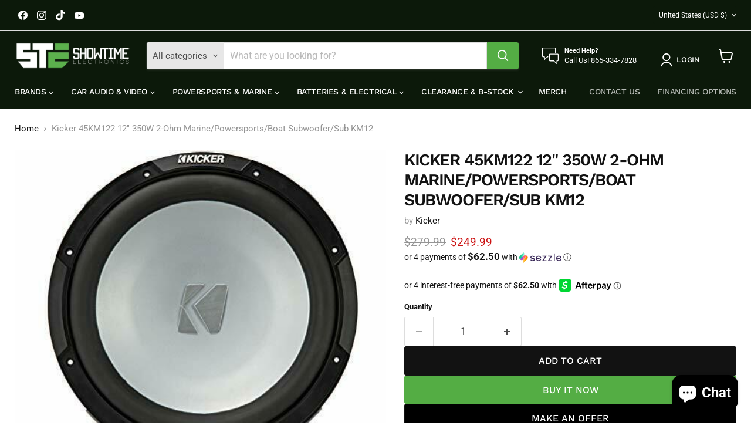

--- FILE ---
content_type: text/html; charset=utf-8
request_url: https://showtimeelectronics.com/collections/all/products/kicker-45km122-12-350w-2-ohm-marine-powersports-boat-subwoofer-sub-km12?view=recently-viewed
body_size: 1387
content:










  
    
    








<div
  class="productgrid--item  imagestyle--natural    productitem--sale  productitem--emphasis  product-recently-viewed-card    show-actions--mobile"
  data-product-item
  data-product-quickshop-url="/collections/all/products/kicker-45km122-12-350w-2-ohm-marine-powersports-boat-subwoofer-sub-km12"
  
    data-recently-viewed-card
  
>
  <div class="productitem" data-product-item-content>
    
    
    
    

    

    

    <div class="productitem__container">
      <div class="product-recently-viewed-card-time" data-product-handle="kicker-45km122-12-350w-2-ohm-marine-powersports-boat-subwoofer-sub-km12">
      <button
        class="product-recently-viewed-card-remove"
        aria-label="close"
        data-remove-recently-viewed
      >
        


                                                                        <svg class="icon-remove "    aria-hidden="true"    focusable="false"    role="presentation"    xmlns="http://www.w3.org/2000/svg" width="10" height="10" viewBox="0 0 10 10" xmlns="http://www.w3.org/2000/svg">      <path fill="currentColor" d="M6.08785659,5 L9.77469752,1.31315906 L8.68684094,0.225302476 L5,3.91214341 L1.31315906,0.225302476 L0.225302476,1.31315906 L3.91214341,5 L0.225302476,8.68684094 L1.31315906,9.77469752 L5,6.08785659 L8.68684094,9.77469752 L9.77469752,8.68684094 L6.08785659,5 Z"></path>    </svg>                                              

      </button>
    </div>

      <div class="productitem__image-container">
        <a
          class="productitem--image-link"
          href="/collections/all/products/kicker-45km122-12-350w-2-ohm-marine-powersports-boat-subwoofer-sub-km12"
          tabindex="-1"
          data-product-page-link
        >
          <figure
            class="productitem--image"
            data-product-item-image
            
              style="--product-grid-item-image-aspect-ratio: 1.187648456057007;"
            
          >
            
              
              

  
    <noscript data-rimg-noscript>
      <img
        
          src="//showtimeelectronics.com/cdn/shop/products/kicker-45km122-12-350w-2-ohm-marinepowersportsboat-subwoofersub-km12-showtime-electronics_500x421.jpg?v=1668806694"
        

        alt="Kicker 45KM122 12&quot; 350W 2-Ohm Marine/Powersports/Boat Subwoofer/Sub KM12 - Showtime Electronics"
        data-rimg="noscript"
        srcset="//showtimeelectronics.com/cdn/shop/products/kicker-45km122-12-350w-2-ohm-marinepowersportsboat-subwoofersub-km12-showtime-electronics_500x421.jpg?v=1668806694 1x"
        class="productitem--image-primary"
        
        
      >
    </noscript>
  

  <img
    
      src="//showtimeelectronics.com/cdn/shop/products/kicker-45km122-12-350w-2-ohm-marinepowersportsboat-subwoofersub-km12-showtime-electronics_500x421.jpg?v=1668806694"
    
    alt="Kicker 45KM122 12&quot; 350W 2-Ohm Marine/Powersports/Boat Subwoofer/Sub KM12 - Showtime Electronics"

    
      data-rimg="lazy"
      data-rimg-scale="1"
      data-rimg-template="//showtimeelectronics.com/cdn/shop/products/kicker-45km122-12-350w-2-ohm-marinepowersportsboat-subwoofersub-km12-showtime-electronics_{size}.jpg?v=1668806694"
      data-rimg-max="500x421"
      data-rimg-crop="false"
      
      srcset="data:image/svg+xml;utf8,<svg%20xmlns='http://www.w3.org/2000/svg'%20width='500'%20height='421'></svg>"
    

    class="productitem--image-primary"
    
    
  >



  <div data-rimg-canvas></div>


            

            



























  
  
  

  <span class="productitem__badge productitem__badge--sale"
    data-badge-sales
    
  >
    <span data-badge-sales-range>
      
        
          Save <span class="money" data-price-money-saved>$30.00</span>
        
      
    </span>
    <span data-badge-sales-single style="display: none;">
      
        Save <span class="money" data-price-money-saved>$0.00</span>
      
    </span>
  </span>

            <span class="visually-hidden">Kicker 45KM122 12" 350W 2-Ohm Marine/Powersports/Boat Subwoofer/Sub KM12</span>
          </figure>
        </a>
      </div><div class="productitem--info">
        
          
        

        
          






























<div class="price productitem__price ">
  
    <div
      class="price__compare-at visible"
      data-price-compare-container
    >

      
        <span class="visually-hidden">Original price</span>
        <span class="money price__compare-at--single" data-price-compare>
          $279.99
        </span>
      
    </div>


    
      
      <div class="price__compare-at--hidden" data-compare-price-range-hidden>
        
          <span class="visually-hidden">Original price</span>
          <span class="money price__compare-at--min" data-price-compare-min>
            $279.99
          </span>
          -
          <span class="visually-hidden">Original price</span>
          <span class="money price__compare-at--max" data-price-compare-max>
            $279.99
          </span>
        
      </div>
      <div class="price__compare-at--hidden" data-compare-price-hidden>
        <span class="visually-hidden">Original price</span>
        <span class="money price__compare-at--single" data-price-compare>
          $279.99
        </span>
      </div>
    
  

  <div class="price__current price__current--emphasize price__current--on-sale" data-price-container>

    

    
      
      
        <span class="visually-hidden">Current price</span>
      
      <span class="money" data-price>
        $249.99
      </span>
    
    
  </div>

  
    
    <div class="price__current--hidden" data-current-price-range-hidden>
      
        <span class="money price__current--min" data-price-min>$249.99</span>
        -
        <span class="money price__current--max" data-price-max>$249.99</span>
      
    </div>
    <div class="price__current--hidden" data-current-price-hidden>
      <span class="visually-hidden">Current price</span>
      <span class="money" data-price>
        $249.99
      </span>
    </div>
  

  
    
    
    
    

    <div
      class="
        productitem__unit-price
        hidden
      "
      data-unit-price
    >
      <span class="productitem__total-quantity" data-total-quantity></span> | <span class="productitem__unit-price--amount money" data-unit-price-amount></span> / <span class="productitem__unit-price--measure" data-unit-price-measure></span>
    </div>
  

  
</div>


        

        <h2 class="productitem--title">
          <a href="/collections/all/products/kicker-45km122-12-350w-2-ohm-marine-powersports-boat-subwoofer-sub-km12" data-product-page-link>
            Kicker 45KM122 12" 350W 2-Ohm Marine/Powersports/Boat Subwoofer/Sub KM12
          </a>
        </h2>

        
          
            <span class="productitem--vendor">
              <a href="/collections/vendors?q=Kicker" title="Kicker">Kicker</a>
            </span>
          
        

        

        
          
            <div class="productitem__stock-level">
              







<div class="product-stock-level-wrapper" >
  
    <span class="
  product-stock-level
  product-stock-level--high
  
">
      

      <span class="product-stock-level__text">
        
        <div class="product-stock-level__badge-text">
          
  
    
      
        In stock
      
    
  

        </div>
      </span>
    </span>
  
</div>

            </div>
          

          
            
          
        

        
          <div class="productitem--description">
            <p>12" 2Ω Marine Subwoofer   The KICKER® KM 12-inch Marine Subwoofer makes serious bass in a sealed or ported enclosure. Made to take the power and th...</p>

            
              <a
                href="/collections/all/products/kicker-45km122-12-350w-2-ohm-marine-powersports-boat-subwoofer-sub-km12"
                class="productitem--link"
                data-product-page-link
              >
                View full details
              </a>
            
          </div>
        
      </div>

      
    </div>
  </div>

  
    <script type="application/json" data-quick-buy-settings>
      {
        "cart_redirection": false,
        "money_format": "${{amount}}"
      }
    </script>
  
</div>


--- FILE ---
content_type: text/javascript; charset=utf-8
request_url: https://showtimeelectronics.com/products/kicker-45km122-12-350w-2-ohm-marine-powersports-boat-subwoofer-sub-km12.js
body_size: 2314
content:
{"id":6575845540049,"title":"Kicker 45KM122 12\" 350W 2-Ohm Marine\/Powersports\/Boat Subwoofer\/Sub KM12","handle":"kicker-45km122-12-350w-2-ohm-marine-powersports-boat-subwoofer-sub-km12","description":"\u003cp class=\"MsoNormal\"\u003e\u003cspan style=\"font-family:\" times=\"\" new=\"\" roman\u003e12\" 2Ω Marine Subwoofer\u003c\/span\u003e\u003c\/p\u003e \u003cp class=\"MsoNormal\"\u003e \u003c\/p\u003e \u003cp class=\"MsoNormal\"\u003e\u003cspan style=\"font-family:\" times=\"\" new=\"\" roman\u003eThe KICKER® KM 12-inch Marine Subwoofer makes serious bass in a sealed or ported enclosure. Made to take the power and the weather, this sub is custom made to bump in your boat.\u003c\/span\u003e\u003c\/p\u003e \u003cp class=\"MsoNormal\" style=\"mso-margin-top-alt:auto;mso-margin-bottom-alt:auto\"\u003eSHOCK WAVES\u003c\/p\u003e \u003cp class=\"MsoNormal\" style=\"mso-margin-top-alt:auto;mso-margin-bottom-alt:auto\"\u003ePacked with features and made for marine, KICKER gives you the deep, loud bass your boat needs with the KM Series of subs. \u003c\/p\u003e \u003cp class=\"MsoNormal\" style=\"margin-left:.5in\"\u003e\u003cspan style=\"font-family:\" times=\"\" new=\"\" roman mso-fareast-font-family:\u003eFEATURES \u003c\/span\u003e\u003c\/p\u003e \u003cul type=\"disc\"\u003e\n\u003cli class=\"MsoNormal\"\u003e\u003cspan style=\"font-family:      \" times=\"\" new=\"\" roman\u003eTwo-Ohm      Voice Coil\u003c\/span\u003e\u003c\/li\u003e\n\u003cli class=\"MsoNormal\"\u003e\u003cspan style=\"font-family:      \" times=\"\" new=\"\" roman\u003eInjection-Molded      Polypropylene Cone\u003c\/span\u003e\u003c\/li\u003e\n\u003cli class=\"MsoNormal\"\u003e\u003cspan style=\"font-family:      \" times=\"\" new=\"\" roman\u003eCo-molded      Santoprene® Surround\u003c\/span\u003e\u003c\/li\u003e\n\u003cli class=\"MsoNormal\"\u003e\u003cspan style=\"font-family:      \" times=\"\" new=\"\" roman\u003eUniPlate™      Back Plate And Pole Piece\u003c\/span\u003e\u003c\/li\u003e\n\u003cli class=\"MsoNormal\"\u003e\u003cspan style=\"font-family:      \" times=\"\" new=\"\" roman\u003eThick      Tinsel Leads\u003c\/span\u003e\u003c\/li\u003e\n\u003cli class=\"MsoNormal\"\u003e\u003cspan style=\"font-family:      \" times=\"\" new=\"\" roman\u003eLarge      Ceramic Magnet\u003c\/span\u003e\u003c\/li\u003e\n\u003cli class=\"MsoNormal\"\u003e\u003cspan style=\"font-family:      \" times=\"\" new=\"\" roman\u003ePolymer      Basket Resists Corrosion\u003c\/span\u003e\u003c\/li\u003e\n\u003cli class=\"MsoNormal\"\u003e\u003cspan style=\"font-family:      \" times=\"\" new=\"\" roman\u003eProtective      Terminal Cap \u003c\/span\u003e\u003c\/li\u003e\n\u003cli class=\"MsoNormal\"\u003e\u003cspan style=\"font-family:      \" times=\"\" new=\"\" roman\u003eStainless      Mounting Hardware Included\u003c\/span\u003e\u003c\/li\u003e\n\u003cli class=\"MsoNormal\"\u003e\u003cspan style=\"font-family:      \" times=\"\" new=\"\" roman\u003eMeets      or Exceeds ASTM Standards for UV and Salt\/Fog Exposure\u003cbr\u003e      \u003cem\u003e(ASTM B117 200 hr. Salt Fog Test) (ASTM G154 400 hr. Accelerated UV      Test)\u003c\/em\u003e\u003c\/span\u003e\u003c\/li\u003e\n\u003c\/ul\u003e \u003cp class=\"MsoNormal\" style=\"mso-margin-top-alt:auto;mso-margin-bottom-alt:auto\"\u003eWant setup help? Go to KICKERU for a free woofer and amplifier configuration app! \u003cbr\u003e *The KM 12-inch Subwoofer works best with a sealed or ported enclosure and 175 watts of recommended power. See below for more details. \u003c\/p\u003e \u003cp class=\"MsoNormal\"\u003e\u003cspan style=\"font-family:\" times=\"\" new=\"\" roman\u003eSpecifications\u003c\/span\u003e\u003c\/p\u003e \u003ctable class=\"MsoNormalTable\" style=\"mso-cellspacing:1.5pt;  mso-yfti-tbllook:1184\" cellpadding=\"0\" border=\"0\"\u003e  \u003ctbody\u003e\n\u003ctr style=\"mso-yfti-irow:0;mso-yfti-firstrow:yes\"\u003e   \u003ctd style=\"width:393.0pt;padding:.75pt .75pt .75pt .75pt\" width=\"524\"\u003e   \u003cp class=\"MsoNormal\"\u003e\u003cspan style=\"font-family:\" times=\"\" new=\"\" roman mso-fareast-font-family:\u003eThiele\/Small Parameters\u003c\/span\u003e\u003c\/p\u003e   \u003c\/td\u003e  \u003c\/tr\u003e  \u003ctr style=\"mso-yfti-irow:1\"\u003e   \u003ctd style=\"width:393.0pt;padding:.75pt .75pt .75pt .75pt\" width=\"524\"\u003e\u003cbr\u003e\u003c\/td\u003e  \u003c\/tr\u003e  \u003ctr style=\"mso-yfti-irow:2\"\u003e   \u003ctd style=\"width:393.0pt;padding:.75pt .75pt .75pt .75pt\" width=\"524\"\u003e   \u003cp class=\"MsoNormal\"\u003e\u003cspan style=\"font-family:\" times=\"\" new=\"\" roman mso-fareast-font-family:\u003eWoofer(in,mm)\u003c\/span\u003e\u003c\/p\u003e   \u003c\/td\u003e  \u003c\/tr\u003e  \u003ctr style=\"mso-yfti-irow:3\"\u003e   \u003ctd style=\"width:393.0pt;padding:.75pt .75pt .75pt .75pt\" width=\"524\"\u003e   \u003cp class=\"MsoNormal\"\u003e\u003cspan style=\"font-family:\" times=\"\" new=\"\" roman mso-fareast-font-family:\u003e12, 30\u003c\/span\u003e\u003c\/p\u003e   \u003c\/td\u003e  \u003c\/tr\u003e  \u003ctr style=\"mso-yfti-irow:4\"\u003e   \u003ctd style=\"width:393.0pt;padding:.75pt .75pt .75pt .75pt\" width=\"524\"\u003e   \u003cp class=\"MsoNormal\"\u003e\u003cspan style=\"font-family:\" times=\"\" new=\"\" roman mso-fareast-font-family:\u003eImpedance (OHMS)\u003c\/span\u003e\u003c\/p\u003e   \u003c\/td\u003e  \u003c\/tr\u003e  \u003ctr style=\"mso-yfti-irow:5\"\u003e   \u003ctd style=\"width:393.0pt;padding:.75pt .75pt .75pt .75pt\" width=\"524\"\u003e   \u003cp class=\"MsoNormal\"\u003e\u003cspan style=\"font-family:\" times=\"\" new=\"\" roman mso-fareast-font-family:\u003e2 SVC\u003c\/span\u003e\u003c\/p\u003e   \u003c\/td\u003e  \u003c\/tr\u003e  \u003ctr style=\"mso-yfti-irow:6\"\u003e   \u003ctd style=\"width:393.0pt;padding:.75pt .75pt .75pt .75pt\" width=\"524\"\u003e   \u003cp class=\"MsoNormal\"\u003e\u003cspan style=\"font-family:\" times=\"\" new=\"\" roman mso-fareast-font-family:\u003ePeak Power (watts, per   ANSI\/CTA-2031-A)\u003c\/span\u003e\u003c\/p\u003e   \u003c\/td\u003e  \u003c\/tr\u003e  \u003ctr style=\"mso-yfti-irow:7\"\u003e   \u003ctd style=\"width:393.0pt;padding:.75pt .75pt .75pt .75pt\" width=\"524\"\u003e   \u003cp class=\"MsoNormal\"\u003e\u003cspan style=\"font-family:\" times=\"\" new=\"\" roman mso-fareast-font-family:\u003e350\u003c\/span\u003e\u003c\/p\u003e   \u003c\/td\u003e  \u003c\/tr\u003e  \u003ctr style=\"mso-yfti-irow:8\"\u003e   \u003ctd style=\"width:393.0pt;padding:.75pt .75pt .75pt .75pt\" width=\"524\"\u003e   \u003cp class=\"MsoNormal\"\u003e\u003cspan style=\"font-family:\" times=\"\" new=\"\" roman mso-fareast-font-family:\u003eRecommended Amplifier Power (watts   RMS)\u003c\/span\u003e\u003c\/p\u003e   \u003c\/td\u003e  \u003c\/tr\u003e  \u003ctr style=\"mso-yfti-irow:9\"\u003e   \u003ctd style=\"width:393.0pt;padding:.75pt .75pt .75pt .75pt\" width=\"524\"\u003e   \u003cp class=\"MsoNormal\"\u003e\u003cspan style=\"font-family:\" times=\"\" new=\"\" roman mso-fareast-font-family:\u003e175\u003c\/span\u003e\u003c\/p\u003e   \u003c\/td\u003e  \u003c\/tr\u003e  \u003ctr style=\"mso-yfti-irow:10\"\u003e   \u003ctd style=\"width:393.0pt;padding:.75pt .75pt .75pt .75pt\" width=\"524\"\u003e   \u003cp class=\"MsoNormal\"\u003e\u003cspan style=\"font-family:\" times=\"\" new=\"\" roman mso-fareast-font-family:\u003eSealed Enclosure Volume   Min-Max(ft³, L)\u003c\/span\u003e\u003c\/p\u003e   \u003c\/td\u003e  \u003c\/tr\u003e  \u003ctr style=\"mso-yfti-irow:11\"\u003e   \u003ctd style=\"width:393.0pt;padding:.75pt .75pt .75pt .75pt\" width=\"524\"\u003e   \u003cp class=\"MsoNormal\"\u003e\u003cspan style=\"font-family:\" times=\"\" new=\"\" roman mso-fareast-font-family:\u003e1.25-3.5, 25.4-99.1\u003c\/span\u003e\u003c\/p\u003e   \u003c\/td\u003e  \u003c\/tr\u003e  \u003ctr style=\"mso-yfti-irow:12\"\u003e   \u003ctd style=\"width:393.0pt;padding:.75pt .75pt .75pt .75pt\" width=\"524\"\u003e   \u003cp class=\"MsoNormal\"\u003e\u003cspan style=\"font-family:\" times=\"\" new=\"\" roman mso-fareast-font-family:\u003eVented Enclosure Volume   Min-Max(ft³, L)\u003c\/span\u003e\u003c\/p\u003e   \u003c\/td\u003e  \u003c\/tr\u003e  \u003ctr style=\"mso-yfti-irow:13\"\u003e   \u003ctd style=\"width:393.0pt;padding:.75pt .75pt .75pt .75pt\" width=\"524\"\u003e   \u003cp class=\"MsoNormal\"\u003e\u003cspan style=\"font-family:\" times=\"\" new=\"\" roman mso-fareast-font-family:\u003e1.75-2.25, 49.6-63.7\u003c\/span\u003e\u003c\/p\u003e   \u003c\/td\u003e  \u003c\/tr\u003e  \u003ctr style=\"mso-yfti-irow:14\"\u003e   \u003ctd style=\"width:393.0pt;padding:.75pt .75pt .75pt .75pt\" width=\"524\"\u003e   \u003cp class=\"MsoNormal\"\u003e\u003cspan style=\"font-family:\" times=\"\" new=\"\" roman mso-fareast-font-family:\u003eFrequency Response(Hz)\u003c\/span\u003e\u003c\/p\u003e   \u003c\/td\u003e  \u003c\/tr\u003e  \u003ctr style=\"mso-yfti-irow:15\"\u003e   \u003ctd style=\"width:393.0pt;padding:.75pt .75pt .75pt .75pt\" width=\"524\"\u003e   \u003cp class=\"MsoNormal\"\u003e\u003cspan style=\"font-family:\" times=\"\" new=\"\" roman mso-fareast-font-family:\u003e30-500\u003c\/span\u003e\u003c\/p\u003e   \u003c\/td\u003e  \u003c\/tr\u003e  \u003ctr style=\"mso-yfti-irow:16\"\u003e   \u003ctd style=\"width:393.0pt;padding:.75pt .75pt .75pt .75pt\" width=\"524\"\u003e   \u003cp class=\"MsoNormal\"\u003e\u003cspan style=\"font-family:\" times=\"\" new=\"\" roman mso-fareast-font-family:\u003eMounting Depth(in, cm)\u003c\/span\u003e\u003c\/p\u003e   \u003c\/td\u003e  \u003c\/tr\u003e  \u003ctr style=\"mso-yfti-irow:17\"\u003e   \u003ctd style=\"width:393.0pt;padding:.75pt .75pt .75pt .75pt\" width=\"524\"\u003e   \u003cp class=\"MsoNormal\"\u003e\u003cspan style=\"font-family:\" times=\"\" new=\"\" roman mso-fareast-font-family:\u003e5.5, 13.9\u003c\/span\u003e\u003c\/p\u003e   \u003c\/td\u003e  \u003c\/tr\u003e  \u003ctr style=\"mso-yfti-irow:18\"\u003e   \u003ctd style=\"width:393.0pt;padding:.75pt .75pt .75pt .75pt\" width=\"524\"\u003e   \u003cp class=\"MsoNormal\"\u003e\u003cspan style=\"font-family:\" times=\"\" new=\"\" roman mso-fareast-font-family:\u003eHole Diameter(in, cm)\u003c\/span\u003e\u003c\/p\u003e   \u003c\/td\u003e  \u003c\/tr\u003e  \u003ctr style=\"mso-yfti-irow:19\"\u003e   \u003ctd style=\"width:393.0pt;padding:.75pt .75pt .75pt .75pt\" width=\"524\"\u003e   \u003cp class=\"MsoNormal\"\u003e\u003cspan style=\"font-family:\" times=\"\" new=\"\" roman mso-fareast-font-family:\u003e11, 27.9\u003c\/span\u003e\u003c\/p\u003e   \u003c\/td\u003e  \u003c\/tr\u003e  \u003ctr style=\"mso-yfti-irow:20\"\u003e   \u003ctd style=\"width:393.0pt;padding:.75pt .75pt .75pt .75pt\" width=\"524\"\u003e   \u003cp class=\"MsoNormal\"\u003e\u003cspan style=\"font-family:\" times=\"\" new=\"\" roman mso-fareast-font-family:\u003eOuter Diameter(in, cm)\u003c\/span\u003e\u003c\/p\u003e   \u003c\/td\u003e  \u003c\/tr\u003e  \u003ctr style=\"mso-yfti-irow:21\"\u003e   \u003ctd style=\"width:393.0pt;padding:.75pt .75pt .75pt .75pt\" width=\"524\"\u003e   \u003cp class=\"MsoNormal\"\u003e\u003cspan style=\"font-family:\" times=\"\" new=\"\" roman mso-fareast-font-family:\u003e13, 32.95\u003c\/span\u003e\u003c\/p\u003e   \u003c\/td\u003e  \u003c\/tr\u003e  \u003ctr style=\"mso-yfti-irow:22\"\u003e   \u003ctd style=\"width:393.0pt;padding:.75pt .75pt .75pt .75pt\" width=\"524\"\u003e   \u003cp class=\"MsoNormal\"\u003e\u003cspan style=\"font-family:\" times=\"\" new=\"\" roman mso-fareast-font-family:\u003eWhat's in the Box:\u003c\/span\u003e\u003c\/p\u003e   \u003c\/td\u003e  \u003c\/tr\u003e  \u003ctr style=\"mso-yfti-irow:23;mso-yfti-lastrow:yes\"\u003e   \u003ctd style=\"width:393.0pt;padding:.75pt .75pt .75pt .75pt\" width=\"524\"\u003e   \u003cp class=\"MsoNormal\"\u003e\u003cspan style=\"font-family:\" times=\"\" new=\"\" roman mso-fareast-font-family:\u003e1 - 12\" Woofer\u003cbr\u003e   1 - Back gasket\u003cbr\u003e   8 - Mounting screws\u003cbr\u003e   8 - Mounting screw clips\u003cbr\u003e   1 - Manual\u003c\/span\u003e\u003c\/p\u003e   \u003c\/td\u003e  \u003c\/tr\u003e \u003c\/tbody\u003e\n\u003c\/table\u003e \u003cstyle\u003e \u003c!--  \/* Font Definitions *\/  @font-face \t{font-family:Wingdings; \tpanose-1:5 0 0 0 0 0 0 0 0 0; \tmso-font-charset:2; \tmso-generic-font-family:auto; \tmso-font-pitch:variable; \tmso-font-signature:0 268435456 0 0 -2147483648 0;} @font-face \t{font-family:\"Cambria Math\"; \tpanose-1:2 4 5 3 5 4 6 3 2 4; \tmso-font-charset:0; \tmso-generic-font-family:roman; \tmso-font-pitch:variable; \tmso-font-signature:3 0 0 0 1 0;} @font-face \t{font-family:Calibri; \tpanose-1:2 15 5 2 2 2 4 3 2 4; \tmso-font-charset:0; \tmso-generic-font-family:swiss; \tmso-font-pitch:variable; \tmso-font-signature:-536859905 -1073732485 9 0 511 0;}  \/* Style Definitions *\/  p.MsoNormal, li.MsoNormal, div.MsoNormal \t{mso-style-unhide:no; \tmso-style-qformat:yes; \tmso-style-parent:\"\"; \tmargin:0in; \tmargin-bottom:.0001pt; \tmso-pagination:widow-orphan; \tfont-size:12.0pt; \tfont-family:\"Calibri\",sans-serif; \tmso-ascii-font-family:Calibri; \tmso-ascii-theme-font:minor-latin; \tmso-fareast-font-family:Calibri; \tmso-fareast-theme-font:minor-latin; \tmso-hansi-font-family:Calibri; \tmso-hansi-theme-font:minor-latin; \tmso-bidi-font-family:\"Times New Roman\"; \tmso-bidi-theme-font:minor-bidi;} .MsoChpDefault \t{mso-style-type:export-only; \tmso-default-props:yes; \tfont-family:\"Calibri\",sans-serif; \tmso-ascii-font-family:Calibri; \tmso-ascii-theme-font:minor-latin; \tmso-fareast-font-family:Calibri; \tmso-fareast-theme-font:minor-latin; \tmso-hansi-font-family:Calibri; \tmso-hansi-theme-font:minor-latin; \tmso-bidi-font-family:\"Times New Roman\"; \tmso-bidi-theme-font:minor-bidi;}size:8.5in 11.0in; \tmargin:1.0in 1.0in 1.0in 1.0in; \tmso-header-margin:.5in; \tmso-footer-margin:.5in; \tmso-paper-source:0;} div.WordSection1 \t{page:WordSection1;}mso-level-number-format:bullet; \tmso-level-text:; \tmso-level-tab-stop:4.5in; \tmso-level-number-position:left; \ttext-indent:-.25in; \tmso-ansi-font-size:10.0pt; \tfont-family:Wingdings;} ol \t{margin-bottom:0in;} ul \t{margin-bottom:0in;}\u003c\/style\u003e--\u0026gt;","published_at":"2025-10-21T12:12:41-04:00","created_at":"2021-04-08T17:59:55-04:00","vendor":"Kicker","type":"Marine Subwoofer","tags":["Brands\/Kicker","Brands\/Kicker\/Marine","Brands\/Kicker\/Subwoofers","Marine\/Subwoofers \u0026 Boxes","Subwoofer Size_12-Inch"],"price":24999,"price_min":24999,"price_max":24999,"available":true,"price_varies":false,"compare_at_price":27999,"compare_at_price_min":27999,"compare_at_price_max":27999,"compare_at_price_varies":false,"variants":[{"id":39443623379153,"title":"Default Title","option1":"Default Title","option2":null,"option3":null,"sku":"KIK-45KM122","requires_shipping":true,"taxable":true,"featured_image":null,"available":true,"name":"Kicker 45KM122 12\" 350W 2-Ohm Marine\/Powersports\/Boat Subwoofer\/Sub KM12","public_title":null,"options":["Default Title"],"price":24999,"weight":0,"compare_at_price":27999,"inventory_management":"shopify","barcode":"695510862516","requires_selling_plan":false,"selling_plan_allocations":[]}],"images":["\/\/cdn.shopify.com\/s\/files\/1\/0561\/9168\/0721\/products\/kicker-45km122-12-350w-2-ohm-marinepowersportsboat-subwoofersub-km12-showtime-electronics.jpg?v=1668806694"],"featured_image":"\/\/cdn.shopify.com\/s\/files\/1\/0561\/9168\/0721\/products\/kicker-45km122-12-350w-2-ohm-marinepowersportsboat-subwoofersub-km12-showtime-electronics.jpg?v=1668806694","options":[{"name":"Title","position":1,"values":["Default Title"]}],"url":"\/products\/kicker-45km122-12-350w-2-ohm-marine-powersports-boat-subwoofer-sub-km12","media":[{"alt":"Kicker 45KM122 12\" 350W 2-Ohm Marine\/Powersports\/Boat Subwoofer\/Sub KM12 - Showtime Electronics","id":22726036095185,"position":1,"preview_image":{"aspect_ratio":1.188,"height":421,"width":500,"src":"https:\/\/cdn.shopify.com\/s\/files\/1\/0561\/9168\/0721\/products\/kicker-45km122-12-350w-2-ohm-marinepowersportsboat-subwoofersub-km12-showtime-electronics.jpg?v=1668806694"},"aspect_ratio":1.188,"height":421,"media_type":"image","src":"https:\/\/cdn.shopify.com\/s\/files\/1\/0561\/9168\/0721\/products\/kicker-45km122-12-350w-2-ohm-marinepowersportsboat-subwoofersub-km12-showtime-electronics.jpg?v=1668806694","width":500}],"requires_selling_plan":false,"selling_plan_groups":[]}